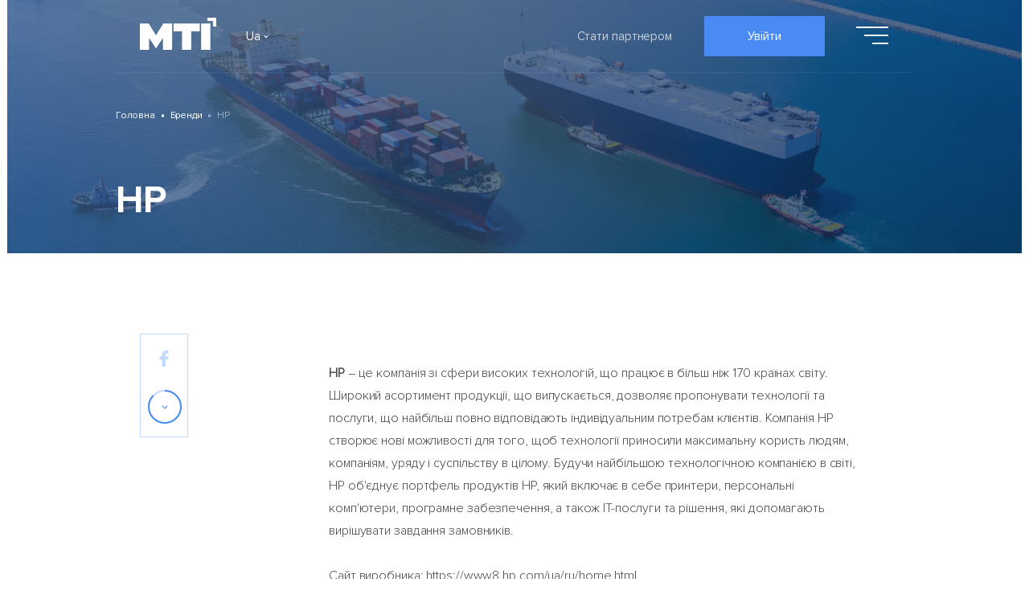

--- FILE ---
content_type: text/html; charset=UTF-8
request_url: https://www.mti.ua/brands/hp/
body_size: 7876
content:
<!DOCTYPE html>
<html lang="ua">
<head>
	<title>HP</title>
							<meta http-equiv="Content-Type" content="text/html; charset=UTF-8" />
<link href="/bitrix/js/main/core/css/core.min.css?15682845022854" type="text/css" rel="stylesheet" />

<script type="text/javascript" data-skip-moving="true">(function(w, d, n) {var cl = "bx-core";var ht = d.documentElement;var htc = ht ? ht.className : undefined;if (htc === undefined || htc.indexOf(cl) !== -1){return;}var ua = n.userAgent;if (/(iPad;)|(iPhone;)/i.test(ua)){cl += " bx-ios";}else if (/Android/i.test(ua)){cl += " bx-android";}cl += (/(ipad|iphone|android|mobile|touch)/i.test(ua) ? " bx-touch" : " bx-no-touch");cl += w.devicePixelRatio && w.devicePixelRatio >= 2? " bx-retina": " bx-no-retina";var ieVersion = -1;if (/AppleWebKit/.test(ua)){cl += " bx-chrome";}else if ((ieVersion = getIeVersion()) > 0){cl += " bx-ie bx-ie" + ieVersion;if (ieVersion > 7 && ieVersion < 10 && !isDoctype()){cl += " bx-quirks";}}else if (/Opera/.test(ua)){cl += " bx-opera";}else if (/Gecko/.test(ua)){cl += " bx-firefox";}if (/Macintosh/i.test(ua)){cl += " bx-mac";}ht.className = htc ? htc + " " + cl : cl;function isDoctype(){if (d.compatMode){return d.compatMode == "CSS1Compat";}return d.documentElement && d.documentElement.clientHeight;}function getIeVersion(){if (/Opera/i.test(ua) || /Webkit/i.test(ua) || /Firefox/i.test(ua) || /Chrome/i.test(ua)){return -1;}var rv = -1;if (!!(w.MSStream) && !(w.ActiveXObject) && ("ActiveXObject" in w)){rv = 11;}else if (!!d.documentMode && d.documentMode >= 10){rv = 10;}else if (!!d.documentMode && d.documentMode >= 9){rv = 9;}else if (d.attachEvent && !/Opera/.test(ua)){rv = 8;}if (rv == -1 || rv == 8){var re;if (n.appName == "Microsoft Internet Explorer"){re = new RegExp("MSIE ([0-9]+[\.0-9]*)");if (re.exec(ua) != null){rv = parseFloat(RegExp.$1);}}else if (n.appName == "Netscape"){rv = 11;re = new RegExp("Trident/.*rv:([0-9]+[\.0-9]*)");if (re.exec(ua) != null){rv = parseFloat(RegExp.$1);}}}return rv;}})(window, document, navigator);</script>


<link href="/bitrix/cache/css/s1/mti/template_e0d34fd3cb170f71284a652912404009/template_e0d34fd3cb170f71284a652912404009_v1.css?1621513021172568" type="text/css"  data-template-style="true" rel="stylesheet" />







<link rel='icon' type='image/vnd.microsoft.icon' href='/local/templates/mti/images/content/favicon.ico'>
<meta name='viewport' content='width=device-width, initial-scale=1.0'>



	<!-- Global site tag (gtag.js) - Google Analytics -->
	<script data-skip-moving="true" async src="https://www.googletagmanager.com/gtag/js?id=UA-148727300-1"></script>
	<script data-skip-moving="true">
		window.dataLayer = window.dataLayer || [];
		function gtag(){dataLayer.push(arguments);}
		gtag('js', new Date());

		gtag('config', 'UA-148727300-1');
	</script>
	<!-- Google Tag Manager -->
	<script data-skip-moving="true">(function(w,d,s,l,i){w[l]=w[l]||[];w[l].push({'gtm.start':
	new Date().getTime(),event:'gtm.js'});var f=d.getElementsByTagName(s)[0],
	j=d.createElement(s),dl=l!='dataLayer'?'&l='+l:'';j.async=true;j.src=
	'https://www.googletagmanager.com/gtm.js?id='+i+dl;f.parentNode.insertBefore(j,f);
	})(window,document,'script','dataLayer','GTM-TF588KR');</script>
	<!-- End Google Tag Manager -->
	<!-- Google Tag Manager (noscript) -->
	<noscript><iframe src="https://www.googletagmanager.com/ns.html?id=GTM-TF588KR"
	height="0" width="0" style="display:none;visibility:hidden"></iframe></noscript>
	<!-- End Google Tag Manager (noscript) -->
</head>
<body data-language="ua">
	<div id="panel"></div>
	<div class="layoutMain">
		<div class="layoutMain__header">
			<header class="header">
				<div class="header__wrapper">
					<div class="logo header__logo">
													<a href="/">
													<svg class="pageLogo" width="95" height="40" viewBox="0 0 95 40" version="1.1">
								<g fill="#fff">
									<path d="M76.2142215,7.16510627 L87.6740511,7.16510627 L87.6740511,40 L76.2142215,40 L76.2142215,7.16510627 Z M41.8316329,7.16510627 L41.8316329,16.9574478 L52.4320085,16.9574478 L52.4320085,40 L63.8927238,40 L63.8927238,16.9574478 L74.4922139,16.9574478 L74.4922139,7.16510627 L41.8316329,7.16510627 Z M0,7.16510627 L0,40 L11.4602725,40 L11.4602725,25.2242978 L20.0641112,38.2695124 L28.651124,25.2358344 L28.651124,40 L40.112282,40 L40.112282,7.16510627 L29.2245361,7.16510627 L20.056141,21.7908329 L10.8873031,7.16510627 L0,7.16510627 Z M83.942223,0 L95,0 L95,11.0808892 L90.9263385,11.0808892 L90.9263385,4.08306341 L83.942223,4.08306341 L83.942223,0.00088742956 L83.942223,0 Z"></path>
								</g>
							</svg>
													</a>
												<div class="lang header__lang">
							<span class="lang__btn">Ua</span>
<div class="lang__list">
			<div class="lang__item"><a href='/en/brands/hp/'>En</a></div>
	</div>						</div>
					</div>
					<div class="header__mainNav">
						<div class="navList header__navList navList_white">
							    <div class="navList header__navList navList_white">
							                <div class="navList__item">
				    <a href="https://products.mti.ua/"
                       class="root-item"
                       target="_blank"                    >
                        Каталог товарів                    </a>
                </div>
														                <div class="navList__item">
				    <a href="/solutions/"
                       class="root-item"
                                           >
                        Проєктні рішення                    </a>
                </div>
														                <div class="navList__item">
				    <a href="/brands/"
                       class="root-item-selected"
                                           >
                        Бренди                    </a>
                </div>
											            <div class="navList__item navList__item_subMenu">
                <span>
                    Партнерство                    <div class="navList__subItemsList">
											                				<a href="/cooperation/"
                   class="navList__subItem"
                                   >
                    Умови співпраці                </a>
														                				<a href="/logistics/"
                   class="navList__subItem"
                                   >
                    Логістичний Комплекс                </a>
														                				<a href="/service/"
                   class="navList__subItem"
                                   >
                    Сервісна підтримка                </a>
														                				<a href="/competence-and-innovation/"
                   class="navList__subItem"
                                   >
                    Центр інновацій та компетенцій                </a>
														                				<a href="/panasonic-service-center/"
                   class="navList__subItem"
                                   >
                    Регіональний технічний центр Panasonic                </a>
										</div></span></div>				            <div class="navList__item navList__item_subMenu">
                <span>
                    Медіа                    <div class="navList__subItemsList">
											                				<a href="/press-releases/"
                   class="navList__subItem"
                                   >
                    Прес-релізи                </a>
														                				<a href="/news/"
                   class="navList__subItem"
                                   >
                    Новини                </a>
														                				<a href="/reviews/"
                   class="navList__subItem"
                                   >
                    Огляди                </a>
														                				<a href="/press-center/"
                   class="navList__subItem"
                                   >
                    Прес-центр                </a>
										</div></span></div>							                <div class="navList__item">
				    <a href="/contacts/"
                       class="root-item"
                                           >
                        Контакти                    </a>
                </div>
							</div>
						</div>
					</div>
					<div class="header__buttons">
						<a class="header__partnerLink b24-web-form-popup-btn-21" href="javascript:void(0);">Стати партнером</a>
													<a class="button" href="https://distri.mti.ua/auth" target="_blank">Увійти</a>
												<div class="burgerMenu">
							<div class="burgerMenu__btn"><div></div></div>
							<div class="burgerMenu__navWrapper">
								<div class="burgerMenu__container">
									    <li class="burgerMenu__navListWrapper">
        <ul class="burgerMenu__navList">
							                <li class="burgerMenu__category">
				    <a href="/"
                       class="root-item-selected"
                                           >
                        Головна сторінка                    </a>
                </li>
											            <li class="burgerMenu__category">
                <a href="javascript:void(0);">Про нас</a>
                <ul class="burgerMenu__navList2">
											                                <li class="burgerMenu__subCategory">
				    <a href="/leaders/"
                                            >
                        Лідери компанії                    </a>
                </li>
														                                <li class="burgerMenu__subCategory">
				    <a href="/history/"
                                            >
                        Історія компанії                    </a>
                </li>
														                                <li class="burgerMenu__subCategory">
				    <a href="/certificates/"
                                            >
                        Відзнаки та сертифікати                    </a>
                </li>
														                                <li class="burgerMenu__subCategory">
				    <a href="/vacancies/"
                                            >
                        Вакансії                    </a>
                </li>
														                                <li class="burgerMenu__subCategory">
				    <a href="/mti-groups/"
                                            >
                        Група компаній МТІ                    </a>
                </li>
										</ul></li>				            <li class="burgerMenu__category">
                <a href="javascript:void(0);">Товари</a>
                <ul class="burgerMenu__navList2">
											                                <li class="burgerMenu__subCategory">
				    <a href="/catalog/"
                                            >
                        Каталог товарів                    </a>
                </li>
														                                <li class="burgerMenu__subCategory">
				    <a href="/solutions/"
                                            >
                        Проєктні рішення                    </a>
                </li>
														                                <li class="burgerMenu__subCategory">
				    <a href="/brands/"
                                            >
                        Бренди                    </a>
                </li>
										</ul></li>							                <li class="burgerMenu__category">
				    <a href="/service/"
                       class="root-item"
                                           >
                        Сервісна підтримка                    </a>
                </li>
											            <li class="burgerMenu__category">
                <a href="javascript:void(0);">Медіа</a>
                <ul class="burgerMenu__navList2">
											                                <li class="burgerMenu__subCategory">
				    <a href="/press-releases/"
                                            >
                        Прес-релізи                    </a>
                </li>
														                                <li class="burgerMenu__subCategory">
				    <a href="/news/"
                                            >
                        Новини                    </a>
                </li>
														                                <li class="burgerMenu__subCategory">
				    <a href="/reviews/"
                                            >
                        Огляди                    </a>
                </li>
														                                <li class="burgerMenu__subCategory">
				    <a href="/press-center/"
                                            >
                        Прес-центр                    </a>
                </li>
										</ul></li>				            <li class="burgerMenu__category">
                <a href="javascript:void(0);">Партнерство</a>
                <ul class="burgerMenu__navList2">
											                                <li class="burgerMenu__subCategory">
				    <a href="/cooperation/"
                                            >
                        Умови співпраці                    </a>
                </li>
														                                <li class="burgerMenu__subCategory">
				    <a href="/logistics/"
                                            >
                        Логістичний Комплекс                    </a>
                </li>
														                                <li class="burgerMenu__subCategory">
				    <a href="/competence-and-innovation/"
                                            >
                        Центр інновацій та компетенцій                    </a>
                </li>
														                                <li class="burgerMenu__subCategory">
				    <a href="/panasonic-service-center/"
                                            >
                        Регіональний технічний центр Panasonic                    </a>
                </li>
										</ul></li>							                <li class="burgerMenu__category">
				    <a href="/contacts/"
                       class="root-item"
                                           >
                        Контакти                    </a>
                </li>
							    </ul>
</li>
									<aside class="burgerMenu__contacts">
										<div class="burgerMenu__email">											<a href="/cdn-cgi/l/email-protection#17377e63737e6463657e577a637e396276"><span class="__cf_email__" data-cfemail="85ecf1e1ecf6f1f7ecc5e8f1ecabf0e4">[email&#160;protected]</span></a>										</div>
										<div class="burgerMenu__phone">											<a href="tel: +380442074061">+38 (044) 207 40 61</a>										</div>
									</aside>
								</div>
							</div>
						</div>
					</div>
				</div>
			</header>
		</div>
					<div class="layoutMain__main">
															<section>
															<div class="container container_100w">
									<div class="headerBlock headerBlock_defaultAnimation pageBrands__header" >
										<div class="container container_center">
											<div class="breadcrumbs headerBlock__breadcrumbs fadeIn d_2000" itemprop="http://schema.org/breadcrumb" itemscope itemtype="http://schema.org/BreadcrumbList">
			<div class="breadcrumbs__item" id="bx_breadcrumb_0" itemprop="itemListElement" itemscope itemtype="http://schema.org/ListItem">
				
				<a class="color_white" href="/" title="Головна" itemprop="url">
					<span itemprop="name">Головна</span>
				</a>
				<meta itemprop="position" content="1" />
			</div>
			<div class="breadcrumbs__item" id="bx_breadcrumb_1" itemprop="itemListElement" itemscope itemtype="http://schema.org/ListItem">
				<i class="fa fa-angle-right"></i>
				<a class="color_white" href="/brands/" title="Бренди" itemprop="url">
					<span itemprop="name">Бренди</span>
				</a>
				<meta itemprop="position" content="2" />
			</div>
			<div class="breadcrumbs__item" itemprop="itemListElement" itemscope itemtype="http://schema.org/ListItem">
				<i class="fa fa-angle-right"></i>
				<span class="color_white" itemprop="name">HP</span>
				<meta itemprop="position" content="3" />
			</div></div>										</div>
										<div class="container container_center">
											<div class="headerBlock__title"><span>HP</span></div>
																																</div>
									</div>
								</div>
													</section>
										<section>
	<div class="container">
		<div class="pageSinglePost__articleSection">
	<aside class="pageSinglePost__aside">
		<div class="socialShare" id="socialShare">
			<div class="socialShare__socialList">
															<a class="socialShare__socialItem" href="https://uk-ua.facebook.com/mtidistri">
	<svg class="socialShare__svgLogo" x="0px" y="0px" width="20px" height="20px" viewBox="0 0 96.124 96.123">
		<path d="M72.089,0.02L59.624,0C45.62,0,36.57,9.285,36.57,23.656v10.907H24.037c-1.083,0-1.96,0.878-1.96,1.961v15.803   c0,1.083,0.878,1.96,1.96,1.96h12.533v39.876c0,1.083,0.877,1.96,1.96,1.96h16.352c1.083,0,1.96-0.878,1.96-1.96V54.287h14.654   c1.083,0,1.96-0.877,1.96-1.96l0.006-15.803c0-0.52-0.207-1.018-0.574-1.386c-0.367-0.368-0.867-0.575-1.387-0.575H56.842v-9.246   c0-4.444,1.059-6.7,6.848-6.7l8.397-0.003c1.082,0,1.959-0.878,1.959-1.96V1.98C74.046,0.899,73.17,0.022,72.089,0.02z"></path>
	</svg>
</a>																					</div>
			<button class="socialShare__arrowDown" id="socialScrollBtn">
				<svg class="socialShare__svg socialShare__svg_bg" viewBox="0 0 60 60" width="60" height="60">
					<circle class="socialShare__circle" cx="30" cy="30" r="20" circleLength="125"></circle>
				</svg>
				<svg class="socialShare__svg socialShare__svg_fill" viewBox="0 0 60 60" width="60" height="60">
					<circle class="socialShare__circle" cx="30" cy="30" r="20" id="statusCircle" circleLength="125"></circle>
				</svg>
			</button>
		</div>
	</aside>
	<article class ='pageSinglePost__article' id="singlePostPArticle">
	<div class="singlePost__postWrapper">
		<p style="text-align: justify;">
</p>
<p>
 <b>HР</b>&nbsp;–&nbsp;це компанія зі сфери високих технологій, що працює в більш ніж 170 країнах світу. Широкий асортимент продукції, що випускається, дозволяє пропонувати технології та послуги, що найбільш повно відповідають індивідуальним потребам клієнтів. Компанія HP створює нові можливості для того, щоб технології приносили максимальну користь людям, компаніям, уряду і суспільству в цілому. Будучи найбільшою технологічною компанією в світі, НР об'єднує портфель продуктів HP, який включає в себе принтери, персональні комп'ютери, програмне забезпечення, а також ІТ-послуги та рішення, які допомагають вирішувати завдання замовників. <br>
 <br>
	 Сайт виробника: <a href="https://www8.hp.com/ua/ru/home.html">https://www8.hp.com/ua/ru/home.html</a>.
</p>
<p style="text-align: justify;">
 <a href="https://www8.hp.com/ua/ru/home.html"></a>
</p>	</div>
</article></div>	</div>
</section>
			</div>			<div class="layoutMain__footer">
				<footer class="footer fadeIn d_500">
					<div class="container">
						<div class="footer__top">
								<div class="navList footer__navList">
				<a class='navList__item footer__navItem' href="/leaders/">Лідери компанії</a>
				<a class='navList__item footer__navItem' href="/history/">Історія компанії</a>
				<a class='navList__item footer__navItem' href="/certificates/">Відзнаки та сертифікати</a>
				<a class='navList__item footer__navItem' href="/vacancies/">Вакансії</a>
			</div>
								<div class="navList footer__navList">
				<a class='navList__item footer__navItem' href="/catalog/">Каталог товарів</a>
				<a class='navList__item footer__navItem' href="/solutions/">Проєктні рішення</a>
				<a class='navList__item footer__navItem' href="/brands/">Бренди</a>
			</div>
								<div class="navList footer__navList">
				<a class='navList__item footer__navItem' href="/press-releases/">Прес-релізи</a>
				<a class='navList__item footer__navItem' href="/news/">Новини</a>
				<a class='navList__item footer__navItem' href="/reviews/">Огляди</a>
				<a class='navList__item footer__navItem' href="/press-center/">Прес-центр</a>
			</div>
								<div class="navList footer__navList">
				<a class='navList__item footer__navItem' href="/cooperation/">Умови співпраці</a>
				<a class='navList__item footer__navItem' href="/logistics/">Логістичний комплекс</a>
				<a class='navList__item footer__navItem' href="/service/">Сервісна підтримка</a>
				<a class='navList__item footer__navItem' href="/competence-and-innovation/">Центр інновацій та компетенцій</a>
			</div>
							<div class="footer__contacts contacts">
								<div class="contacts__socials"><a href="https://www.facebook.com/mtidistri/" target="_blank">Facebook</a></div>
																				<a class="contacts__email" href="/cdn-cgi/l/email-protection#28415c4c415b5c5a4168455c41065d49"><span class="__cf_email__" data-cfemail="523b26363b2126203b123f263b7c2733">[email&#160;protected]</span></a>																		<div class="contacts__phonesList">
																				<a class="contacts__phonesItem" href="tel:+380442074061">+38(044) 207 40 61</a>																		</div>
								<div class="contacts__address">
																				<div>
	<p>
		 Адреса:<br>
		 м. Київ,&nbsp;01601 БЦ Гулівер (Gulliver), Вежа А, Спортивна площа, 1-А
	</p>
</div>
 <br>																		</div>
							</div>
						</div>
						<div class="footer__bottom">
							<div class="footer__reserved">©2026, 											MTI All Rights Reserved										</div>
							<div class="footer__developer"><a href="https://itua.com.ua/" target="_blank"><img src="/local/templates/mti/images/icons/itualogo.png"></a></div>
						</div>
					</div>
				</footer>
			</div>
		</div>
				<script data-cfasync="false" src="/cdn-cgi/scripts/5c5dd728/cloudflare-static/email-decode.min.js"></script><script id="bx24_form_button" data-skip-moving="true">
			(function(w,d,u,b){
				w['Bitrix24FormObject']=b;w[b] = w[b] || function(){
					arguments[0].ref=u;
					(w[b].forms=w[b].forms||[]).push(arguments[0])
				};
				if(w[b]['forms']) return;
				var s=d.createElement('script');s.async=1;s.src=u+'?'+(1*new Date());
				var h=d.getElementsByTagName('script')[0];h.parentNode.insertBefore(s,h);
			})
			(window,document,'https://itdistri.mti.ua/bitrix/js/crm/form_loader.js','b24form');
			b24form({"id":"22","lang":"ru","sec":"oc1m9p","type":"button","click":""});
			b24form({"id":"21","lang":"ru","sec":"21wmbz","type":"button","click":""});
		</script>

<style>.homeHeader__video::after {background-image: none!important;}</style>
	<script type="text/javascript">if(!window.BX)window.BX={};if(!window.BX.message)window.BX.message=function(mess){if(typeof mess=='object') for(var i in mess) BX.message[i]=mess[i]; return true;};</script>
<script type="text/javascript">(window.BX||top.BX).message({'JS_CORE_LOADING':'Завантаження...','JS_CORE_NO_DATA':'— Немає даних —','JS_CORE_WINDOW_CLOSE':'Закрити','JS_CORE_WINDOW_EXPAND':'Розгорнути','JS_CORE_WINDOW_NARROW':'Згорнути у вікно','JS_CORE_WINDOW_SAVE':'Зберегти','JS_CORE_WINDOW_CANCEL':'Скасувати','JS_CORE_WINDOW_CONTINUE':'Продовжити','JS_CORE_H':'г','JS_CORE_M':'хв','JS_CORE_S':'с','JSADM_AI_HIDE_EXTRA':'Приховати зайві','JSADM_AI_ALL_NOTIF':'Показати всі','JSADM_AUTH_REQ':'Потрібна авторизація!','JS_CORE_WINDOW_AUTH':'Увійти','JS_CORE_IMAGE_FULL':'Повний розмір'});</script><script type="text/javascript" src="/bitrix/js/main/core/core.min.js?1593591157249634"></script><script>BX.setJSList(['/bitrix/js/main/core/core_ajax.js','/bitrix/js/main/core/core_promise.js','/bitrix/js/main/polyfill/promise/js/promise.js','/bitrix/js/main/loadext/loadext.js','/bitrix/js/main/loadext/extension.js','/bitrix/js/main/polyfill/promise/js/promise.js','/bitrix/js/main/polyfill/find/js/find.js','/bitrix/js/main/polyfill/includes/js/includes.js','/bitrix/js/main/polyfill/matches/js/matches.js','/bitrix/js/ui/polyfill/closest/js/closest.js','/bitrix/js/main/polyfill/fill/main.polyfill.fill.js','/bitrix/js/main/polyfill/find/js/find.js','/bitrix/js/main/polyfill/matches/js/matches.js','/bitrix/js/main/polyfill/core/dist/polyfill.bundle.js','/bitrix/js/main/core/core.js','/bitrix/js/main/polyfill/intersectionobserver/js/intersectionobserver.js','/bitrix/js/main/lazyload/dist/lazyload.bundle.js','/bitrix/js/main/polyfill/core/dist/polyfill.bundle.js','/bitrix/js/main/parambag/dist/parambag.bundle.js']);
BX.setCSSList(['/bitrix/js/main/core/css/core.css','/bitrix/js/main/lazyload/dist/lazyload.bundle.css','/bitrix/js/main/parambag/dist/parambag.bundle.css']);</script>
<script type="text/javascript">(window.BX||top.BX).message({'LANGUAGE_ID':'ua','FORMAT_DATE':'DD.MM.YYYY','FORMAT_DATETIME':'DD.MM.YYYY HH:MI:SS','COOKIE_PREFIX':'BITRIX_SM','SERVER_TZ_OFFSET':'7200','SITE_ID':'s1','SITE_DIR':'/','USER_ID':'','SERVER_TIME':'1769139711','USER_TZ_OFFSET':'0','USER_TZ_AUTO':'Y','bitrix_sessid':'9ae98c6d262ec34ba53bbd71c246372a'});</script><script type="text/javascript"  src="/bitrix/cache/js/s1/mti/kernel_main/kernel_main_v1.js?1621585475170164"></script>
<script type="text/javascript">BX.setJSList(['/bitrix/js/main/core/core_fx.js','/bitrix/js/main/session.js','/bitrix/js/main/pageobject/pageobject.js','/bitrix/js/main/core/core_window.js','/bitrix/js/main/utils.js','/bitrix/js/main/date/main.date.js','/bitrix/js/main/core/core_date.js','/local/templates/mti/js/app.js','/local/templates/mti/js/back-end.js']); </script>
<script type="text/javascript">BX.setCSSList(['/local/templates/mti/css/style.css']); </script>
<script type="text/javascript"  src="/bitrix/cache/js/s1/mti/template_e355324358c7cb0e2066285c91901dc5/template_e355324358c7cb0e2066285c91901dc5_v1.js?17145661503410921"></script>
<script type="text/javascript">var _ba = _ba || []; _ba.push(["aid", "9518e5238908d6fea85ad27cfe96a792"]); _ba.push(["host", "www.mti.ua"]); (function() {var ba = document.createElement("script"); ba.type = "text/javascript"; ba.async = true;ba.src = (document.location.protocol == "https:" ? "https://" : "http://") + "bitrix.info/ba.js";var s = document.getElementsByTagName("script")[0];s.parentNode.insertBefore(ba, s);})();</script>


<script>
			(function(w,d,u){
				   var s=d.createElement('script');s.async=true;s.src=u+'?'+(Date.now()/60000|0);
				   var h=d.getElementsByTagName('script')[0];h.parentNode.insertBefore(s,h);
		   })(window,document,'https://itdistri.mti.ua/upload/crm/site_button/loader_12_aya6yy.js');
		</script>
<script defer src="https://static.cloudflareinsights.com/beacon.min.js/vcd15cbe7772f49c399c6a5babf22c1241717689176015" integrity="sha512-ZpsOmlRQV6y907TI0dKBHq9Md29nnaEIPlkf84rnaERnq6zvWvPUqr2ft8M1aS28oN72PdrCzSjY4U6VaAw1EQ==" data-cf-beacon='{"version":"2024.11.0","token":"ff187c5de008421686af11bae8229bb1","server_timing":{"name":{"cfCacheStatus":true,"cfEdge":true,"cfExtPri":true,"cfL4":true,"cfOrigin":true,"cfSpeedBrain":true},"location_startswith":null}}' crossorigin="anonymous"></script>
<script>(function(){function c(){var b=a.contentDocument||a.contentWindow.document;if(b){var d=b.createElement('script');d.innerHTML="window.__CF$cv$params={r:'9c24471bd80e4b67',t:'MTc2OTEzOTcxMQ=='};var a=document.createElement('script');a.src='/cdn-cgi/challenge-platform/scripts/jsd/main.js';document.getElementsByTagName('head')[0].appendChild(a);";b.getElementsByTagName('head')[0].appendChild(d)}}if(document.body){var a=document.createElement('iframe');a.height=1;a.width=1;a.style.position='absolute';a.style.top=0;a.style.left=0;a.style.border='none';a.style.visibility='hidden';document.body.appendChild(a);if('loading'!==document.readyState)c();else if(window.addEventListener)document.addEventListener('DOMContentLoaded',c);else{var e=document.onreadystatechange||function(){};document.onreadystatechange=function(b){e(b);'loading'!==document.readyState&&(document.onreadystatechange=e,c())}}}})();</script></body>
</html>